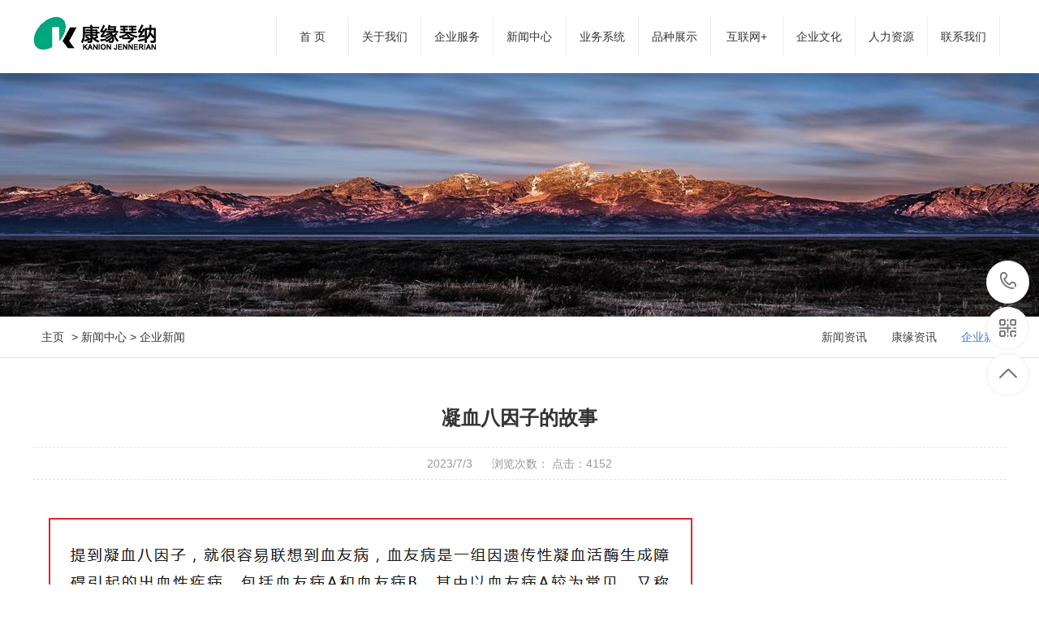

--- FILE ---
content_type: text/html
request_url: http://mdxqneyao.com/ShowNews.asp?id=106
body_size: 4651
content:

<!DOCTYPE html PUBLIC "-//W3C//DTD XHTML 1.0 Transitional//EN" "http://www.w3.org/TR/xhtml1/DTD/xhtml1-transitional.dtd">
<html xmlns="http://www.w3.org/1999/xhtml">
<head>
<meta http-equiv="Content-Type" content="text/html; charset=gb2312" />
<title>凝血八因子的故事_江苏康缘琴纳医药有限公司</title>
<meta name="keywords" content="江苏康缘琴纳医药有限公司" />
<meta name="description" content=" 江苏康缘琴纳医药有限公司（原：江苏曼迪新琴纳医药有限公司）创始于世纪千禧2000年，是国内早期从事血液制品与生物制品批发的企业之一。从创建之初，江苏康缘琴纳医药一直关注中国医药产业的建设与发展，自2003年开始曼迪新琴纳医药全面筹划进入企业医药商务领域。康缘琴纳医药在早期的企业发展中不断的摸索总结经验从而获得了一整套完整的经营发展模式，即使在全球WTO医药经济的“寒冬”也未曾动摇我们发展医药事业为国为民的决心。
  2017年八月我司与康缘集团战略重组，正式改名为江苏康缘琴纳医药有限公司。我司于2014年8月15日领取新版GSP证书，并于2017年7月顺利通过了江苏省局的GSP跟踪检查。公司配备完整的冷链配送体系。是江苏省内集专业推广、销售、冷链运输生物制品于一体的医药批发企业，与国内各大生物制品厂家、省内各大医院均建立了良好的合作关系。

 , 互联网药品信息服务资格证书编号：(苏)-非经营性-2020-006123, 互联网药品信息服务资格证书编号：(苏)-非经营性-2020-006123, 互联网药品信息服务资格证书编号：(苏)-非经营性-2020-006123" />
<link href="/skin/css/style.css" rel="stylesheet">
<link href="/skin/css/style1.css" rel="stylesheet">
<link href="/skin/css/aos.css" rel="stylesheet">
<link href="/skin/css/common.css" rel="stylesheet">
<script src="/skin/js/jquery.js"></script>
<script src="/skin/js/jquery.superslide.2.1.1.js"></script>
<script src="/skin/js/common.js"></script>
</head>

<body>
<!--页头开始-->
<div class="header_main">
  <div class="header w1200 clearfix"><a class="logo fl" href="/" title="江苏康缘琴纳医药有限公司"><img src="/uploadfile/Products/20250521230680688068.png"/></a></a>
<!--导航开始-->
<div class="nav_main fr" aos="fade-down" aos-easing="ease" aos-duration="700">
  <div class="nav">
    <ul class="list clearfix" id="nav">
      <li><a href="/">首 页</a></li>
      <li><a href="About.asp?id=1">关于我们</a>
	      <dl>
<dd><a href="About.asp?id=1" title="关于我们">关于我们</a></dd><dd><a href="About.asp?id=14" title="组织机构">组织机构</a></dd><dd><a href="About.asp?id=15" title="企业故事">企业故事</a></dd><dd><a href="About.asp?id=13" title="荣誉资质">荣誉资质</a></dd>
	  </dl>
	  </li>
	  
      <li><a href="qyfw.asp?id=1">企业服务</a>
	      <dl>
<dd><a href="qyfw.asp?id=1" title="配送事业部">配送事业部</a></dd><dd><a href="qyfw.asp?id=14" title="生物制品部">生物制品部</a></dd><dd><a href="qyfw.asp?id=15" title="医美事业部">医美事业部</a></dd>
	  </dl>
	  </li>
	  
<li class=''><a href="newsmore.asp?id=1" title="新闻中心">新闻中心</a>
        <dl>
          
<dd><a href="NewsMore.asp?id=7" title="新闻资讯">新闻资讯</a></dd><dd><a href="NewsMore.asp?id=6" title="康缘资讯">康缘资讯</a></dd><dd><a href="NewsMore.asp?id=1" title="企业新闻">企业新闻</a></dd>
          
        </dl>
      </li>
	   
	     
      <li><a href="#">业务系统</a>
	      <dl>
		  <dd><a href="http://61.155.110.146:8090/xtweb/OA/SupplierLogin.aspx" title="供应商数据"  target="_blank">供应商数据</a></dd><dd><a href="http://61.155.110.146:8090/xtweb/OA/SupplierLogin.aspx" title="集团OA"  target="_blank">集团OA</a></dd><dd><a href="http://61.155.110.146:8090/xtweb/OA/SupplierLogin.aspx" title="下载中心"  target="_blank">下载中心</a></dd>
		  

	  </dl>
	  </li>  
	  

	  
<li class=''><a href="products.asp" title="品种展示">品种展示</a>
        <dl>
          
<dd><a href="Products.asp?BigClassID=24" title="生物制品">生物制品</a></dd><dd><a href="Products.asp?BigClassID=44" title="化学药">化学药</a></dd><dd><a href="Products.asp?BigClassID=45" title="器械">器械</a></dd>
          
        </dl>
      </li>
	  
	        <li><a href="hlw.asp?id=1">互联网+</a>
	      <dl>
<dd><a href="hlw.asp?id=1" title="  ">  </a></dd>
	  </dl>
	  </li>
	  
	  
<li class=''><a href="news2.asp?id=1" title="企业文化">企业文化</a>
        <dl>
          
<dd><a href="News2.asp?id=1" title="员工风采">员工风采</a></dd><dd><a href="News2.asp?id=2" title="文化园地">文化园地</a></dd>
          
        </dl>
      </li>
      <li><a href="job.asp?id=1">人力资源</a>
	      <dl>
<dd><a href="job.asp?id=1" title="人才理念">人才理念</a></dd><dd><a href="job.asp?id=14" title="人才培训">人才培训</a></dd><dd><a href="job.asp?id=15" title="招纳贤士">招纳贤士</a></dd>
	  </dl>
	  </li>
	  
	<li><a href="lxfs.asp" target="_self">联系我们</a>
        <dl>
		<dd><a href="lxfs.asp">联系方式</a></dd>
		<dd><a href="book.asp">在线留言</a></dd>
		</dl>	
	
	</li>
    </ul>
  </div>
</div>
<!--导航结束-->
  </div>
</div>
<div style="height:90px"></div>
<!--页头结束--> 
<div  style="background:url(im/p1.jpg) no-repeat center top; width:100%; height:300px"></div>

<div class="wrapper">
  <div class="location" aos="fade-up" aos-easing="ease" aos-duration="700" aos-delay="100">
    <div class="w1200 clearfix">
      <div class="sitepath fl" aos="fade-right" aos-easing="ease" aos-duration="700"><s class="icon"></s><a href='/'>主页</a> > 新闻中心 > 企业新闻</div>
      <!--栏目分类开始-->
      <div class="menu fr" aos="fade-left" aos-easing="ease" aos-duration="700"> 
         
<li ><a href="Newsmore.asp?id=7">新闻资讯</a></li>
         
<li ><a href="Newsmore.asp?id=6">康缘资讯</a></li>
         
<li class='hover'><a href="Newsmore.asp?id=1">企业新闻</a></li>
 
		</div>
      <!--栏目分类结束--> 
    </div>
  </div>
  <!--文章内容开始-->
  <div class="w1200 clearfix">
    <div class="part_2">
      <div class="showNews clearfix w1200" aos="fade-up" aos-easing="ease" aos-duration="700" aos-delay="100">
        <h1 class="title">凝血八因子的故事</h1>
        <div class="mark"><span>2023/7/3</span>
		<span>浏览次数：<i id="hits">
		点击：4152</i></span></div>
        <div class="showContxt clearfix"> <img src="/uploadfile/image/20230703/20230703140146444644.png" alt="" /><img src="/uploadfile/image/20230703/20230703140124602460.png" alt="" /><img src="/uploadfile/image/20230703/20230703140126222622.png" alt="" /><img src="/uploadfile/image/20230703/20230703140197579757.png" alt="" /><img src="/uploadfile/image/20230703/2023070314010835835.png" alt="" /><img src="/uploadfile/image/20230703/20230703140174497449.png" alt="" /><img src="/uploadfile/image/20230703/20230703140168426842.png" alt="" /><img src="/uploadfile/image/20230703/20230703140177157715.png" alt="" /><img src="/uploadfile/image/20230703/20230703140271967196.png" alt="" />
 </div>
        
        <div class="reLink clearfix">
		
          <div class="prevLink fl">上一条：<a href="showNews.asp?id=105">【康缘琴纳】愿您端午安康！</a></div>
          <div class="nextLink fr">下一条：<a href="showNews.asp?id=107">【科普】肿瘤患者到底要不要输人血白蛋白？</a>  </div>
        </div>
        <div class="clear"></div>
      </div>
    </div>
  </div>
  <!--文章内容结束--> 
</div>

<div style="clear:both; height:50px"></div>
<!--页尾开始--> 
<div class="footer">
  <div class="w1200 clearfix" aos="fade-up" aos-easing="ease" aos-duration="700"> 
    <!--友情链接开始-->
    <div class="links"> <span>友情链接：</span> <A href="http://www.kanion.net/" target="_blank">康缘医药</A></div>
    <!--友情链接结束-->
    <div class="bottom clearfix"> 
<!--底部导航开始-->
      <div class="bNav fl"> <dl class="item">
          <dt><a href="About.asp?id=1" title="关于我们">关于我们</a></dt>
          
<dd><a href="About.asp?id=1" title="关于我们">关于我们</a></dd><dd><a href="About.asp?id=14" title="组织机构">组织机构</a></dd><dd><a href="About.asp?id=15" title="企业故事">企业故事</a></dd><dd><a href="About.asp?id=13" title="荣誉资质">荣誉资质</a></dd>
          
        </dl>
		<dl class="item">
          <dt><a href="#">业务系统</a></dt>
          
	  <dd><a href="http://61.155.110.146:8090/xtweb/OA/SupplierLogin.aspx" title="供应商数据"  target="_blank">供应商数据</a></dd><dd><a href="http://61.155.110.146:8090/xtweb/OA/SupplierLogin.aspx" title="集团OA"  target="_blank">集团OA</a></dd><dd><a href="http://61.155.110.146:8090/xtweb/OA/SupplierLogin.aspx" title="下载中心"  target="_blank">下载中心</a></dd>
          
        </dl>
		<dl class="item">
          <dt><a href="newsmore.asp?id=1" title="新闻中心">新闻中心</a></dt>
          
<dd><a href="NewsMore.asp?id=7" title="新闻资讯">新闻资讯</a></dd><dd><a href="NewsMore.asp?id=6" title="康缘资讯">康缘资讯</a></dd><dd><a href="NewsMore.asp?id=1" title="企业新闻">企业新闻</a></dd>
          
        </dl><dl class="item">
          <dt><a href="News2.asp?id=1" title="企业文化">企业文化</a></dt>
          
          
<dd><a href="News2.asp?id=1" title="员工风采">员工风采</a></dd><dd><a href="News2.asp?id=2" title="文化园地">文化园地</a></dd>
          
        </dl> </div>
      <!--底部导航结束--> 

      <!--联系方式开始-->
      <div class="contact_info fl">
        <p class="p1">全国咨询热线</p>
        <p class="dh">025-52644600</p>
        <p class="tel">地址：南京市建邺区康缘智汇港（嘉陵江东街50号）C栋19楼</p>
        <p class="tel">邮箱：konionjennerian@jskyqn.com</p>
      </div>
      <!--联系方式结束--> 
      <!--二维码开始-->
      <div class="ewm fl">
        <dl>
          <dt><img src="/skin/images/erweima.png"/></dt>
          <dd>微信扫码 关注我们</dd>
        </dl>
      </div>
      <!--二维码结束--> 
    </div>
  </div>
</div>
<!--页尾结束--> 
<!--版权开始-->
<div class="copyright">
  <div class="w1200">
    <p class="fl">版权所有 江苏康缘琴纳医药有限公司
  <a href="About.asp?id=13">互联网药品信息服务资格证书编号：(苏)-非经营性-2020-0061  </a> 　备案号：<a href="http://www.beian.miit.gov.cn"  target="_blank" title="苏ICP备15043706号">苏ICP备15043706号</a></p>
    
  </div>
</div>
<!--版权结束--> 
<!--浮动客服开始-->
<dl class="toolbar" id="toolbar">
  <dd><a class="slide tel slide-tel" href="javascritp:void(0);"><i><span></span></i>025-52644600</a></dd>
  <dd><i class="code"><span></span></i>
    <ul class="pop pop-code">
      <li> <img src="/skin/images/erweima.png"/>
        <h3>微信二维码</h3>
      </li>
    </ul>
  </dd>
  <dd> <a href="javascript:;"><i id="top" class="top"><span></span></i></a></dd>
</dl>
<!--浮动客服结束--> 
<script src="/skin/js/aos.js"></script> 
<script src="/skin/js/app.js"></script> 
<script type="text/javascript">   			
	AOS.init({
		easing: 'ease-out-back',
		duration: 1000
	});
</script>
</body>
</html>


--- FILE ---
content_type: application/javascript
request_url: http://mdxqneyao.com/skin/js/common.js
body_size: 298
content:
/* 鎼滅储鎻愮ず */
function checksearch(the)
 {
	if ($.trim(the.key.value) == '')
	 {
		alert('璇疯緭鍏ュ叧閿瓧');
		the.key.focus();
		the.key.value = '';
		return false
	}
	if ($.trim(the.key.value) == '璇疯緭鍏ュ叧閿瓧')
	 {
		alert('璇疯緭鍏ュ叧閿瓧');
		the.key.focus();
		the.key.value = '';
		return false
	}
}
